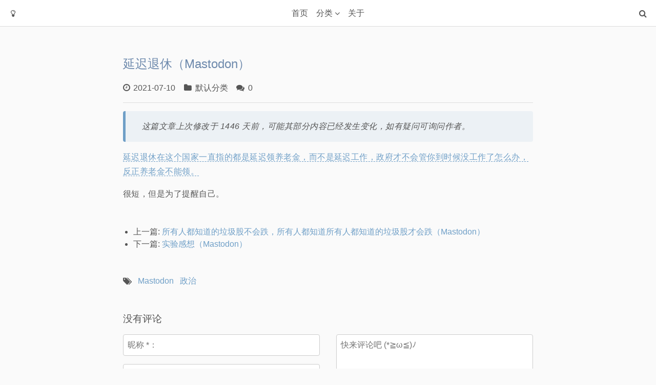

--- FILE ---
content_type: text/html; charset=UTF-8
request_url: https://www.buzhangjiuzhou.com/index.php/archives/38/
body_size: 3911
content:
<!DOCTYPE html>
<html>
<head>
    <meta charset="UTF-8">
    <title>延迟退休（Mastodon） - 步丈九州的博客</title>
    <link rel="icon" href="https://www.buzhangjiuzhou.com/usr/uploads/img/icon192.png" sizes="192x192"/>
    <link href="https://www.buzhangjiuzhou.com/usr/themes/single/static/kico.css" rel="stylesheet" type="text/css"/>
    <link href="https://www.buzhangjiuzhou.com/usr/themes/single/static/single.css" rel="stylesheet" type="text/css"/>
    <link href="https://fastly.jsdelivr.net/npm/font-awesome@4.7.0/css/font-awesome.min.css" rel="stylesheet" type="text/css"/>
    <meta name="viewport" content="width=device-width, maximum-scale=1, initial-scale=1"/>
    <meta property="og:site_name" content="步丈九州的博客">
    <meta property="og:title" content="延迟退休（Mastodon）"/>
<meta name="description" content="延迟退休在这个国家一直指的都是延迟领养老金，而不是延迟工作，政府才不会管你到时候没工作了怎么办，反正养老金不能领。很短，但是为了提醒自己。" />
<meta name="keywords" content="Mastodon,政治" />
<link rel="alternate" type="application/rss+xml" title="延迟退休（Mastodon） &raquo; 步丈九州的博客 &raquo; RSS 2.0" href="https://www.buzhangjiuzhou.com/index.php/feed/archives/38/" />
<link rel="alternate" type="application/rdf+xml" title="延迟退休（Mastodon） &raquo; 步丈九州的博客 &raquo; RSS 1.0" href="https://www.buzhangjiuzhou.com/index.php/feed/rss/archives/38/" />
<link rel="alternate" type="application/atom+xml" title="延迟退休（Mastodon） &raquo; 步丈九州的博客 &raquo; ATOM 1.0" href="https://www.buzhangjiuzhou.com/index.php/feed/atom/archives/38/" />
<script type="50b2373adccc6d19dea38cfb-text/javascript">
(function () {
    window.TypechoComment = {
        dom : function (id) {
            return document.getElementById(id);
        },
    
        create : function (tag, attr) {
            var el = document.createElement(tag);
        
            for (var key in attr) {
                el.setAttribute(key, attr[key]);
            }
        
            return el;
        },

        reply : function (cid, coid) {
            var comment = this.dom(cid), parent = comment.parentNode,
                response = this.dom('respond-post-38'), input = this.dom('comment-parent'),
                form = 'form' == response.tagName ? response : response.getElementsByTagName('form')[0],
                textarea = response.getElementsByTagName('textarea')[0];

            if (null == input) {
                input = this.create('input', {
                    'type' : 'hidden',
                    'name' : 'parent',
                    'id'   : 'comment-parent'
                });

                form.appendChild(input);
            }

            input.setAttribute('value', coid);

            if (null == this.dom('comment-form-place-holder')) {
                var holder = this.create('div', {
                    'id' : 'comment-form-place-holder'
                });

                response.parentNode.insertBefore(holder, response);
            }

            comment.appendChild(response);
            this.dom('cancel-comment-reply-link').style.display = '';

            if (null != textarea && 'text' == textarea.name) {
                textarea.focus();
            }

            return false;
        },

        cancelReply : function () {
            var response = this.dom('respond-post-38'),
            holder = this.dom('comment-form-place-holder'), input = this.dom('comment-parent');

            if (null != input) {
                input.parentNode.removeChild(input);
            }

            if (null == holder) {
                return true;
            }

            this.dom('cancel-comment-reply-link').style.display = 'none';
            holder.parentNode.insertBefore(response, holder);
            return false;
        }
    };
})();
</script>
<script type="50b2373adccc6d19dea38cfb-text/javascript">
(function () {
    var event = document.addEventListener ? {
        add: 'addEventListener',
        triggers: ['scroll', 'mousemove', 'keyup', 'touchstart'],
        load: 'DOMContentLoaded'
    } : {
        add: 'attachEvent',
        triggers: ['onfocus', 'onmousemove', 'onkeyup', 'ontouchstart'],
        load: 'onload'
    }, added = false;

    document[event.add](event.load, function () {
        var r = document.getElementById('respond-post-38'),
            input = document.createElement('input');
        input.type = 'hidden';
        input.name = '_';
        input.value = (function () {
    var _IlblNn = //'zeR'
'67a'+/* 'h'//'h' */''+'743'//'S'
+'8e'//'R'
+'1'//'l'
+//'jfP'
'0'+'e59'//'8'
+'3f4'//'06'
+//'xbu'
'5b4'+//'V'
'd0'+//'Q'
'fc1'+//'zd'
'e42'+'82'//'Y'
+/* 'H'//'H' */''+'7'//'f'
+'3'//'A'
+/* 'wjF'//'wjF' */''+'6'//'obH'
, _Zki6pp = [];
    
    for (var i = 0; i < _Zki6pp.length; i ++) {
        _IlblNn = _IlblNn.substring(0, _Zki6pp[i][0]) + _IlblNn.substring(_Zki6pp[i][1]);
    }

    return _IlblNn;
})();

        if (null != r) {
            var forms = r.getElementsByTagName('form');
            if (forms.length > 0) {
                function append() {
                    if (!added) {
                        forms[0].appendChild(input);
                        added = true;
                    }
                }
            
                for (var i = 0; i < event.triggers.length; i ++) {
                    var trigger = event.triggers[i];
                    document[event.add](trigger, append);
                    window[event.add](trigger, append);
                }
            }
        }
    });
})();
</script></head>
<body>
<header>
    <div class="head-title">
        <h4>步丈九州的博客</h4>
    </div>
    <div class="head-action">
        <div class="toggle-btn"></div>
        <div class="light-btn"></div>
        <div class="search-btn"></div>
    </div>
    <form class="head-search" method="post">
        <input type="text" name="s" placeholder="搜索什么？">
    </form>
    <nav class="head-menu">
        <a href="https://www.buzhangjiuzhou.com/">首页</a>
        <div class="has-child">
            <a>分类</a>
            <div class="sub-menu">
                <a href="https://www.buzhangjiuzhou.com/index.php/category/default/">默认分类</a>            </div>
        </div>
        <a href="https://www.buzhangjiuzhou.com/index.php/start-page.html">关于</a>    </nav>
</header>
<main>
    <div class="wrap min">
        <section class="post-title">
            <h2>延迟退休（Mastodon）</h2>
            <div class="post-meta">
                <time class="date">2021-07-10</time>
                <span class="category"><a href="https://www.buzhangjiuzhou.com/index.php/category/default/">默认分类</a></span>
                <span class="comments">0</span>
            </div>
        </section>
        <article class="post-content">
            <blockquote>这篇文章上次修改于 1446 天前，可能其部分内容已经发生变化，如有疑问可询问作者。</blockquote>
            <p><a href="https://mastodon.online/@buzhangjiuzhou/105802812873914432">延迟退休在这个国家一直指的都是延迟领养老金，而不是延迟工作，政府才不会管你到时候没工作了怎么办，反正养老金不能领。</a></p><p>很短，但是为了提醒自己。</p>        </article>
        <section class="post-near">
            <ul>
                <li>上一篇: <a href="https://www.buzhangjiuzhou.com/index.php/archives/37/" title="所有人都知道的垃圾股不会跌，所有人都知道所有人都知道的垃圾股才会跌（Mastodon）">所有人都知道的垃圾股不会跌，所有人都知道所有人都知道的垃圾股才会跌（Mastodon）</a></li>
                <li>下一篇: <a href="https://www.buzhangjiuzhou.com/index.php/archives/39/" title="实验感想（Mastodon）">实验感想（Mastodon）</a></li>
            </ul>
        </section>
        <section class="post-tags">
            <a href="https://www.buzhangjiuzhou.com/index.php/tag/Mastodon/">Mastodon</a><a href="https://www.buzhangjiuzhou.com/index.php/tag/%E6%94%BF%E6%B2%BB/">政治</a>        </section>
        

<section class="post-comments" id="comments">
    <h3>没有评论</h3>
    <div class="comment-form" id="respond-post-38">
        <span class="cancel-comment-reply">
            <a id="cancel-comment-reply-link" href="https://www.buzhangjiuzhou.com/index.php/archives/38/#respond-post-38" rel="nofollow" style="display:none" onclick="if (!window.__cfRLUnblockHandlers) return false; return TypechoComment.cancelReply();" data-cf-modified-50b2373adccc6d19dea38cfb-="">取消回复</a>        </span>
        <form method="post" action="https://www.buzhangjiuzhou.com/index.php/archives/38/comment" role="form">
            <div class="row">
                <fieldset class="col-m-6">
                    <input type="text" name="author" placeholder="昵称 *：" value="" required>
                    <input type="email" name="mail" placeholder="电邮 *：" value="" required>
                    <input type="url" name="url" placeholder="http://" value="">
                </fieldset>
                <fieldset class="col-m-6">
                    <textarea rows="3" name="text" id="textarea" placeholder="快来评论吧 (*≧ω≦)ﾉ" required></textarea>
                    <button type="submit" class="btn">写好了~</button>
                </fieldset>
            </div>
        </form>
    </div>


</section>    </div>
</main>


<footer>
    <div class="buttons">
        <a class="to-top" href="#"></a>
    </div>
    <div class="wrap min">
        <section class="widget">
            <div class="row">
                <div class="col-m-4">
                    <h3 class="title-recent">最新文章：</h3>
                    <ul>
                        <li><a href="https://www.buzhangjiuzhou.com/index.php/archives/136/" target="_blank">回答Dayu也是自答：Dayu问向博客作者的9个问题</a></li><li><a href="https://www.buzhangjiuzhou.com/index.php/archives/135/" target="_blank">2024年尾对未来的预测</a></li><li><a href="https://www.buzhangjiuzhou.com/index.php/archives/134/" target="_blank">Exodus——回到埃及，吗？</a></li><li><a href="https://www.buzhangjiuzhou.com/index.php/archives/133/" target="_blank">2024年的最后</a></li><li><a href="https://www.buzhangjiuzhou.com/index.php/archives/132/" target="_blank">母亲节随想</a></li><li><a href="https://www.buzhangjiuzhou.com/index.php/archives/131/" target="_blank">范进、孔乙己和合格公民——兼评《沧浪之水》</a></li>                    </ul>
                </div>
                <div class="col-m-4">
                    <h3 class="title-date">时光机：</h3>
                    <ul>
                        <li><a href="https://www.buzhangjiuzhou.com/index.php/2025/04/" rel="nofollow" target="_blank">2025 年 04 月</a></li><li><a href="https://www.buzhangjiuzhou.com/index.php/2024/12/" rel="nofollow" target="_blank">2024 年 12 月</a></li><li><a href="https://www.buzhangjiuzhou.com/index.php/2024/05/" rel="nofollow" target="_blank">2024 年 05 月</a></li><li><a href="https://www.buzhangjiuzhou.com/index.php/2023/12/" rel="nofollow" target="_blank">2023 年 12 月</a></li><li><a href="https://www.buzhangjiuzhou.com/index.php/2023/10/" rel="nofollow" target="_blank">2023 年 10 月</a></li><li><a href="https://www.buzhangjiuzhou.com/index.php/2023/06/" rel="nofollow" target="_blank">2023 年 06 月</a></li>                    </ul>
                </div>
                <div class="col-m-4">
                    <h3 class="title-comments">最近评论：</h3>
                    <ul>
                                                                            <li>est: <a href="https://www.buzhangjiuzhou.com/index.php/archives/136/#comment-189" rel="nofollow" target="_blank">回访一下～</a></li>
                                                    <li>阳光灿烂: <a href="https://www.buzhangjiuzhou.com/index.php/archives/120/#comment-171" rel="nofollow" target="_blank">枯木逢春犹再岁...</a></li>
                                                    <li>应用屋: <a href="https://www.buzhangjiuzhou.com/index.php/archives/117/#comment-168" rel="nofollow" target="_blank">冬天已经到来，...</a></li>
                                                    <li>应用屋: <a href="https://www.buzhangjiuzhou.com/index.php/archives/4/#comment-167" rel="nofollow" target="_blank">感谢大佬的贡献</a></li>
                                                    <li>CCC: <a href="https://www.buzhangjiuzhou.com/index.php/archives/4/#comment-163" rel="nofollow" target="_blank">啊，原来如此。...</a></li>
                                                    <li>步丈九州: <a href="https://www.buzhangjiuzhou.com/index.php/archives/4/#comment-162" rel="nofollow" target="_blank">年代有些久远了...</a></li>
                                            </ul>
                </div>
            </div>
        </section>
        <section class="sub-footer">
            <p>© 2026 <a href="https://www.buzhangjiuzhou.com/">步丈九州的博客</a>. All Rights Reserved. Theme By <a href="https://github.com/Dreamer-Paul/Single" target="_blank" rel="nofollow">Single</a>.</p>
        </section>
    </div>
</footer>

<script src="https://www.buzhangjiuzhou.com/usr/themes/single/static/kico.js" type="50b2373adccc6d19dea38cfb-text/javascript"></script>
<script src="https://www.buzhangjiuzhou.com/usr/themes/single/static/single.js" type="50b2373adccc6d19dea38cfb-text/javascript"></script>
<script src="https://www.buzhangjiuzhou.com/usr/themes/single/static/prism.js" type="50b2373adccc6d19dea38cfb-text/javascript"></script>
<script type="50b2373adccc6d19dea38cfb-text/javascript">var single = new Paul_Single({copyright: false, night: false});</script>
<!-- Cloudflare Web Analytics --><script defer src='https://static.cloudflareinsights.com/beacon.min.js' data-cf-beacon='{"token": "aae4d295be7343cf8fa09018d746ac9e"}' type="50b2373adccc6d19dea38cfb-text/javascript"></script><!-- End Cloudflare Web Analytics -->
<script src="/cdn-cgi/scripts/7d0fa10a/cloudflare-static/rocket-loader.min.js" data-cf-settings="50b2373adccc6d19dea38cfb-|49" defer></script></body>
</html>

--- FILE ---
content_type: text/css; charset=utf-8
request_url: https://www.buzhangjiuzhou.com/usr/themes/single/static/single.css
body_size: 4814
content:
@charset "UTF-8";

/* ----

# Single Theme
# By: Dreamer-Paul
# Last Update: 2022.2.25

一个简洁大气，含夜间模式的 Typecho 博客模板。

本代码为奇趣保罗原创，并遵守 MIT 开源协议。欢迎访问我的博客：https://paugram.com

---- */

/* 0 - 全局
-------------------------------- */
:root{
    --blue: #6f9fc7;
    --light-blue: #9fcff7;

    --border: #ddd;
    --dark-border: #ccc;
    --light-border: #eee;

    --light-background: #fff;

    --radius: .25em;
}

body{
    color: #555;
    font-weight: 300;
    background: #fafafa;
    transition: margin .3s, background .3s;
}

body:before{
    top: 0;
    left: 0;
    right: 0;
    bottom: 0;
    opacity: .1;
    z-index: -1;
    display: block;
    position: fixed;
    background: center/cover no-repeat;
}

::-webkit-scrollbar{
    width: 8px;
    height: 8px;
}
::-webkit-scrollbar-thumb{ background: #6f9fc7 }
::-webkit-scrollbar-thumb:hover{ background: #9fcff7 }

body::-webkit-scrollbar{
    border-left: 1px solid #eee;
    border-color: var(--light-border);
    background: rgba(255, 255, 255, .6);
}

a{
    color: #6f9fc7;
    color: var(--blue);
}
a:hover{
    color: #9fcff7;
    color: var(--light-blue);
}

h1, h2, h3, h4, h5, h6{ font-weight: normal }

hr{ border-color: #eee }

em{ background: #6f9fc7 }

.btn{
    color: #fff;
    background: #6f9fc7;
    background: var(--blue);
}
.btn:hover{
    color: #fff;
    background: #9fcff7;
    background: var(--light-blue);
}

pre{
    color: inherit;
    border: 1px solid #ccc;
    border-color: var(--dark-border);
    background: linear-gradient(rgba(18, 18, 18, .05) 50%, transparent 0);
    background-size: auto 3em;
    background-origin: content-box;
}

blockquote{
    background: #ecf1f5;
    border-color: #6f9fc7;
    border-radius: .25em;
    border-radius: var(--radius);
}

input, textarea{
    background: #fff;
    background: var(--light-background);
}
input[type="text"], input[type="search"], input[type="email"], input[type="url"], textarea, code, hr, tr{
    border-color: var(--dark-border);
}
input, textarea, pre, hr, blockquote{
    transition: border .3s, background .3s;
}

/* - 夜间风格 */
.dark-theme{
    color: #aaa;
    background: #333;

    --blue: #6e8aad;
    --light-blue: #6f9fc7;

    --border: #555;
    --dark-border: #666;
    --light-border: #555;

    --light-background: #444;
}

/* -- 额外适配 */
.dark-theme::-webkit-scrollbar{
    border-color: transparent;
    background: rgba(255, 255, 255, .2);
}

.dark-theme img{
    filter: brightness(60%);
    -webkit-filter: brightness(60%);
}

.dark-theme blockquote{
    color: #ddd;
    border-color: #eb9c26;
    background: rgba(255, 255, 255, .05);
}

.dark-theme iframe, .dark-theme em{ opacity: .6 }

.dark-theme :not(pre) > code{
    color: #ffa5a5;
    background: rgba(255, 255, 255, .2);
}

.dark-theme .head-search input{
    background: #666;
    border-color: transparent;
}
.dark-theme .head-search input::-webkit-input-placeholder{ color: #bbb }

/* 1 - 页眉
-------------------------------- */
header{
    top: 0;
    left: 0;
    right: 0;
    z-index: 2;
    position: fixed;
    line-height: 1em;
    background: #fff;
    background: var(--light-background);
    border-bottom: 1px solid #ddd;
    border-color: var(--border);
    transition: border-color .3s, background .3s;
}

/* - 头部标题 */
.head-title{
    left: 0;
    right: 0;
    line-height: 3.2em;
    position: absolute;
    text-align: center;
}
@media screen and (min-width: 600px){
    .head-title{ display: none }
}

/* - 头部菜单 */
.head-menu{
    display: flex;
    list-style: none;
    user-select: none;
    justify-content: center;
}

.head-menu a{
    color: inherit;
    display: block;
    cursor: pointer;
    position: relative;
    line-height: 2.25em;
}
.head-menu a:hover{ color: #ffa628 }

.head-menu .has-child > a:after{
    float: right;
    content: "\f107";
    margin-left: .3em;
    font-family: "FontAwesome";
}

/* -- 手机版 */
@media screen and (max-width: 599px){
    .head-menu{
        max-height: 0;
        padding: 0 1em;
        display: block;
        overflow-y: auto;
        border-right: .5em solid transparent;
        transition: margin .3s, max-height .3s;
    }
    .head-menu.active{
        margin: 1em 0;
        max-height: 18rem;
    }
    .head-menu .sub-menu{ margin-left: 1.5em }
    .head-menu .sub-menu a{
        display: list-item;
        list-style-type: circle;
    }

    .head-menu::-webkit-scrollbar{
        width: 8px;
        height: 8px;
    }
    .head-menu::-webkit-scrollbar-thumb{
        border-radius: 5px;
        background: rgba(0, 0, 0, .1);
    }
}

/* -- 电脑版 */
@media screen and (min-width: 600px){
    .head-menu{
        top: 0;
        left: 0;
        right: 0;
        position: absolute;
    }

    .head-menu > a, .has-child > a{
        padding: .6em 0;
        line-height: 2em;
        margin-right: 1em;
    }
    .head-menu > a:last-child{ margin-right: 0 }
}

/* - 子菜单 */
.head-menu .sub-menu a{
    line-height: 2em;
    margin-right: .05em;
}

/* -- 电脑版 */
@media screen and (min-width: 600px){
    .head-menu .has-child{
        position: relative;
    }
    .head-menu .has-child:hover > .sub-menu{
        opacity: 1;
        visibility: visible;
    }

    .head-menu .sub-menu{
        opacity: 0;
        top: 3.2em;
        left: -1em;
        background: #fff;
        background: var(--light-background);
        padding: .5em 1em;
        visibility: hidden;
        position: absolute;
        white-space: nowrap;
        border: 1px solid #ddd;
        border-color: var(--border);
        border-radius: 0 0 .25em .25em;
        transition: background .15s, border-color .15s, opacity .15s, visibility .15s;
    }

    .head-menu .sub-menu:before{
        left: 2em;
        top: -.5em;
        width: 1em;
        height: 1em;
        content: '';
        display: block;
        background: #fff;
        background: var(--light-background);
        border: 1px solid;
        position: absolute;
        transform: rotate(-45deg);
        border-color: #ddd #ddd transparent transparent;
        border-color: var(--border) var(--border) transparent transparent;
        transition: background .15s, border-color .15s;
    }

    .toggle-btn{ display: none }
}

.toggle-btn, .light-btn, .search-btn{
    z-index: 1;
    float: left;
    width: 2em;
    margin: .6em;
    cursor: pointer;
    position: relative;
    border-radius: .25em;
    border-radius: var(--radius);
    transition: color 0.3s, background 0.3s;
}

.toggle-btn{ margin-right: 0 }
.search-btn{ float: right }

.toggle-btn:hover, .light-btn:hover, .search-btn:hover{
    background: rgba(0, 0, 0, .05);
}

.toggle-btn:before, .light-btn:before, .search-btn:before{
    display: block;
    text-align: center;
    font: 1em/2em "FontAwesome";
}

.toggle-btn:before{ content: "\f0c9" }
.light-btn:before{ content: "\f0eb" }
.search-btn:before{ content: "\f002" }

.head-search{
    z-index: 1;
    opacity: 0;
    float: right;
    margin: .6em 0;
    line-height: 1.5em;
    position: relative;
    pointer-events: none;
    transition: opacity 0.3s;
}
.head-search.active{
    opacity: 1;
    pointer-events: inherit;
}

.head-search input{
    width: 10em;
    height: 2em;
    padding: 0 .75em;
    min-height: auto;
    border-radius: 3em;
}

@media screen and (max-width: 600px){
    .head-search{
        float: none;
        margin-left: 6.5em;
        margin-right: 3.5em;
    }

    .head-search input{ width: 100% }
}

/* 2 - 正文
-------------------------------- */
main{
    padding: 3.5em 0;
    margin-top: 3.2em;
}

main img {
    height: auto;
    transition: filter .3s;
}

/* - 首页大标题 */
.home-title{
    text-align: center;
    margin-bottom: 3em;
    animation: fade-in-bottom .3s both; -webkit-animation: fade-in-bottom .3s both;
}

.home-title h1{
    color: #6e8aad;
    color: var(--blue);
}

.home-title span{
    display: block;
    margin-bottom: 1em;
    font-style: oblique;
}

/* - 社交链接 */
.home-social{
    cursor: default;
    user-select: none;
 }

.home-social a{
    color: inherit;
    display: inline-block;
}

.home-social i{ padding: .5em }

/* - 文章简要 */
.post-item{
    margin-bottom: 3em;
    word-break: break-all;
}
.post-item:last-child{ margin-bottom: 0 }

/* -- 动画 */
.post-item:nth-child(1){ animation: fade-in-top .3s .2s backwards; -webkit-animation: fade-in-top .3s .2s backwards; }
.post-item:nth-child(2){ animation: fade-in-top .3s .3s backwards; -webkit-animation: fade-in-top .3s .3s backwards; }
.post-item:nth-child(3){ animation: fade-in-top .3s .4s backwards; -webkit-animation: fade-in-top .3s .4s backwards; }
.post-item:nth-child(4){ animation: fade-in-top .3s .5s backwards; -webkit-animation: fade-in-top .3s .5s backwards; }
.post-item:nth-child(5){ animation: fade-in-top .3s .6s backwards; -webkit-animation: fade-in-top .3s .6s backwards; }
.post-item:nth-child(6){ animation: fade-in-top .3s .7s backwards; -webkit-animation: fade-in-top .3s .7s backwards; }
.post-item:nth-child(7){ animation: fade-in-top .3s .8s backwards; -webkit-animation: fade-in-top .3s .8s backwards; }
.post-item:nth-child(8){ animation: fade-in-top .3s .9s backwards; -webkit-animation: fade-in-top .3s .9s backwards; }
.post-item:nth-child(9){ animation: fade-in-top .3s 1s backwards; -webkit-animation: fade-in-top .3s 1s backwards; }
.post-item:nth-child(10){ animation: fade-in-top .3s 1.1s backwards; -webkit-animation: fade-in-top .3s 1.1s backwards; }

.post-item h2{ margin-bottom: .5em }

.post-item h2 a{
    line-height: 2em;
    padding-bottom: .3rem;
    border-bottom: 2px solid #eee;
    border-color: var(--light-border);
    transition: color .3s, border .3s;
}

.post-item .edit-link{
    font-size: 1rem;
    line-height: inherit;
}

/* - 文章属性 */
.post-meta{
    overflow: auto;
    white-space: nowrap;
}
.post-meta::-webkit-scrollbar{ height: 0 }

.post-meta a{ color: inherit }

.post-meta span, .post-meta time{
    margin-right: .8em;
    display: inline-block;
}

.post-meta span:last-child{ margin-right: 0 }

.post-meta span:before, .post-meta time:before{
    font-size: inherit;
    margin-right: .4em;
    display: inline-block;
    font-family: "FontAwesome";
}

.post-meta .date:before{ content: "\f017" }
.post-meta .category:before{ content: "\f07b" }
.post-meta .user:before{ content: "\f007" }
.post-meta .comments:before{ content: "\f086" }
.post-meta .view:before{ content: "\f080" }

/* - 换页 */
.page-navigator{
    cursor: default;
    margin-top: 3em;
    font-size: 1.25em;
    text-align: center;
    font-weight: normal;
    animation: fade-in-top .3s .7s both; -webkit-animation: fade-in-top .3s .7s both;
}

.page-navigator a{ padding: 0 .3em }
.page-navigator .current a{ color: inherit }


/* - 阅读页标题 */
.post-title, .page-title{
    margin-bottom: 1em;
    padding-bottom: 1em;
    transition: border 0.3s;
    border-bottom: 1px solid #ddd;
    border-color: var(--border);
    animation: fade-in-bottom .3s both; -webkit-animation: fade-in-bottom .3s both;
}

.post-title h2, .page-title h2{
    color: #6e8aad;
    margin-right: .25rem;
    display: inline-block;
}

.page-title h2{ margin-bottom: 0 }

/* - 编辑文章 */
.post-item .edit-link, .page-title .edit-link, .post-title .edit-link{
    display: inline-block;
}

/* - 阅读页正文 */
article a{ border-bottom: 1px dashed currentColor }
article img{
    border-radius: .25em;
    border-radius: var(--radius);
}

.post-content, .page-content{ animation: fade-in-top .3s .2s backwards; -webkit-animation: fade-in-top .3s .2s backwards; }
.post-content, .page-content, .post-near, .post-tags, .post-author{ margin-bottom: 3em }

article h1, article h2, article h3{
    margin-top: 3rem;
    scroll-margin-top: 5em;
}

article h2{ font-size: 1.15em }
article h3{ font-size: 1.10em }
article h4{ font-size: 1.05em }
article h5{ font-size: 1em }
article h6{ font-size: .9em }

article h1:before,
article h2:before,
article h3:before{
    content: "#";
    color: #6f9fc7;
    color: var(--blue);
    margin-right: .5em;
}

article h1:before{ font-weight: bold }

article ul p:first-child{
    margin-top: .5em;
    margin-bottom: 0;
}

/* - 阅读页其他文章 */
.post-near{
    animation: fade-in-top .3s .3s backwards; -webkit-animation: fade-in-top .3s .3s backwards;
}

/* - 阅读页文章标签 */
.post-tags{
    display: flex;
    flex-wrap: wrap;
    margin-bottom: 2.5em;
    animation: fade-in-top .3s .3s backwards; -webkit-animation: fade-in-top .3s .3s backwards;
}
.post-tags:before{
    content: "\f02c";
    margin-right: .75em;
    font-family: "FontAwesome";
}
.post-tags a{
    margin: 0 .75em .5em 0;
}

/* - 阅读页作者信息 */
.post-author{
    display: table;
    padding: 1.5em 0;
    position: relative;
    border-top: 1px solid #ddd;
    border-bottom: 1px solid #ddd;
    border-color: var(--border);
    transition: border .3s, filter .3s;
    animation: fade-in-top .3s .4s backwards; -webkit-animation: fade-in-top .3s .4s backwards;
}

.post-author .author-avatar{
    width: 5em;
    display: table-cell;
    vertical-align: middle;
}

.post-author img{ border-radius: 66% }

.post-author .author-info{ margin-left: 1.5em }

.post-author h4{
    font-weight: bold;
    margin-bottom: .5em;
}

@media screen and (max-width: 800px){
    .post-author{
        margin-top: 6em;
        padding-top: 3em;
    }
    .post-author .author-avatar{
        left: 0;
        right: 0;
        top: -3em;
        margin: auto;
        position: absolute;
    }

    .post-author .author-info{ margin-left: 0 }

    .post-author h4{ text-align: center }
}

/* - 阅读页评论 */
.post-comments{
    scroll-margin-top: 5em;
    animation: fade-in-top .3s .5s backwards; -webkit-animation: fade-in-top .3s .5s backwards;
}

.post-comments input, .post-comments textarea{
    -webkit-appearance: none;
    -moz-appearance: none;
}

/* -- 评论结构 */
.post-comments{ word-break: break-all }

.comment-form{ margin-bottom: 2em }

.comment-list .comment-single{
    position: relative;
    padding-left: 3.75em;
    margin-bottom: 1.5em;
    scroll-margin-top: 5em;
    transition: transform .3s;
}
.comment-list .comment-single:after{
    content: "";
    clear: both;
    display: block;
}
.comment-list .comment-single.active{ transform: scale(1.05) }

.comment-list .comment-child{ margin-left: 2em }

/* --- 评论头像 */
.comment-list .avatar{
    top: 0;
    left: 0;
    min-width: 45px;
    max-width: 45px;
    position: absolute;
    border-radius: 100%;
    transition: filter .3s, transform .3s;
}

.comment-list .comment-single:hover .avatar{
    transform: rotate(1turn);
    -webkit-transform: rotate(1turn);
}

/* --- 评论信息 */
.comment-list .comment-meta{
    margin-bottom: .25em;
}

.comment-list .comment-time:before{
    content: "\f017";
    margin-right: .4em;
    display: inline-block;
    font-family: "FontAwesome";
}

.comment-list .comment-author,
.comment-list .comment-time{
    margin-right: .8em;
}

/* --- 评论内容 */
.comment-single .comment-reply{
    opacity: 0;
    float: right;
    line-height: 1.8;
    transition: opacity .3s;
}
.comment-single:hover .comment-reply{ opacity: 1 }

.comment-reply a, .cancel-comment-reply a{ color: #aaa }
.comment-reply a:hover, .cancel-comment-reply a:hover{ color: #555 }

.cancel-comment-reply{
    display: block;
    margin: .5em 0;
    text-align: right;
}

@media screen and (max-width: 600px){
    .comment-form button{ width: 100% }
}

/* -- 文章目录 */
.article-list{
    right: 0;
    bottom: 0;
    opacity: 0;
    z-index: 1;
    width: 15em;
    padding: 1em;
    overflow: auto;
    position: fixed;
    transform: translateY(0%);
    background: rgba(255, 255, 255, .5);
    transition: transform .3s, border .3s, opacity .3s, background .3s;
}
.article-list.active{
    opacity: 1;
    background: #fff;
    background: var(--light-background);
    transform: translateY(0%);
}
.article-list::-webkit-scrollbar{ width: 0; height: 0 }

.article-list h4{ text-align: center }

.article-list .title{
    padding: .25em 1em;
    display: inline-block;
    transition: border-color .3s;
    border-top: 1px solid #ccc;
    border-bottom: 1px solid #ccc;
    border-color: var(--dark-border);
}

.article-list a{
    display: block;
    margin-bottom: .5em;
}

.article-list .item-2:before,
.article-list .item-3:before,
.article-list .item-4:before,
.article-list .item-5:before,
.article-list .item-6:before{
    margin-right: .5em;
}

.article-list .item-2:before{ content: "-" }
.article-list .item-3:before{ content: "--" }
.article-list .item-4:before{ content: "---" }
.article-list .item-5:before{ content: "----" }
.article-list .item-6:before{ content: "-----" }

@media screen and (min-width: 800px){
    body.has-trees{ margin-right: 15em }

    .dark-theme .article-list{ background: rgba(0, 0, 0, .1) }

    .article-list{
        top: 3.2em;
        opacity: 1;
        visibility: visible;
        border-left: 1px solid #ddd;
        border-color: var(--border);
    }
}
@media screen and (max-width: 799px){
    .article-list{
        left: 0;
        width: 100%;
        min-height: 40%;
        max-height: 80%;
        transform: translateY(100%);
        border-top: 1px solid #ddd;
        border-color: var(--border);
    }
}

/* - 错误页面 */
.error-page{
    text-align: center;
    animation: fade-in-bottom .3s backwards; -webkit-animation: fade-in-bottom .3s backwards;
}

.error-page h1{
    font-size: 5em;
    line-height: 1em;
}

.error-page img{ width: 25em }

/* 3 - 页尾
-------------------------------- */
footer{
    border-top: 1px solid #eee;
    border-color: var(--light-border);
    transition: border .3s, background .3s;
}

footer .buttons{
    right: 1em;
    bottom: 5em;
    z-index: 1;
    position: fixed;
}

footer .to-top, footer .toggle-list{
    padding: .5em;
    display: block;
    cursor: pointer;
    background: #fff;
    background: var(--light-background);
    border-radius: .25em;
    border-radius: var(--radius);
    border: 1px solid #eee;
    border-color: var(--border);
    transform: translateX(5em);
    transition: color .3s, border .3s, background .3s, transform .3s;
}
footer .to-top.active{ transform: translateX(0) }
footer .to-top:before, footer .toggle-list:before{
    width: 1.5em;
    display: block;
    content: "\f062";
    text-align: center;
    font-family: "FontAwesome";
}
footer .toggle-list{
    display: none;
    margin-top: .5em;
}
footer .toggle-list:before{ content: '\f00b' }

@media screen and (max-width: 800px){
    footer .toggle-list{
        display: block;
        transform: translateX(0);
    }
}

footer .widget{ padding: 2em 0 }

footer .title-comments:after,
footer .title-recent:after,
footer .title-date:after{
    float: right;
    margin-right: .75em;
    font-family: "FontAwesome";
}

footer .title-comments:after{ content: "\f0e6" }
footer .title-recent:after{ content: "\f040" }
footer .title-date:after{ content: "\f017" }

footer .widget ul{
    margin: 0;
    list-style: none;
}

footer .widget ul li{
    overflow: hidden;
    margin-bottom: .5em;
    white-space: nowrap;
    text-overflow: ellipsis;
}
footer .widget ul li:before{
    opacity: .3;
    content: "\f105";
    margin-right: .75em;
    font-family: "FontAwesome";
}

footer .sub-footer{
    padding: 1em 0;
    text-align: center;
}

footer .sub-footer p{ font-size: .875em }

/* 4 - 附加
-------------------------------- */

/* - 打印样式 */
@media print {
    body{
        background: none;
    }

    body:before, header, .post-comments, .post-near, footer{
        display: none;
    }

    main{
        margin-top: 0;
        padding: 1.25em 0;
    }

    .post-author{
        margin-bottom: 0;
    }
}

/* - Prism 代码块样式 */
.token.comment, .token.block-comment, .token.prolog, .token.doctype, .token.cdata{ color: #7D8B99 }
.token.punctuation{ color: #5F6364 }
.token.property, .token.tag, .token.boolean, .token.number, .token.function-name, .token.constant, .token.symbol, .token.deleted{ color: #c92c2c }
.token.selector, .token.attr-name, .token.string, .token.char, .token.function, .token.builtin, .token.inserted{ color: #2f9c0a }

.token.operator, .token.entity, .token.url, .token.variable{ color: #a67f59 }
.token.atrule, .token.attr-value, .token.keyword, .token.class-name{ color: #1990b8 }
.token.regex, .token.important{ color: #e90 }

.language-css .token.string, .style .token.string {
    color: #a67f59;
    background: rgba(255, 255, 255, 0.5);
}

.token.bold { font-weight: bold }
.token.italic { font-style: italic }
.token.entity { cursor: help }
.token.important { font-weight: normal }

.namespace { opacity: .7 }
